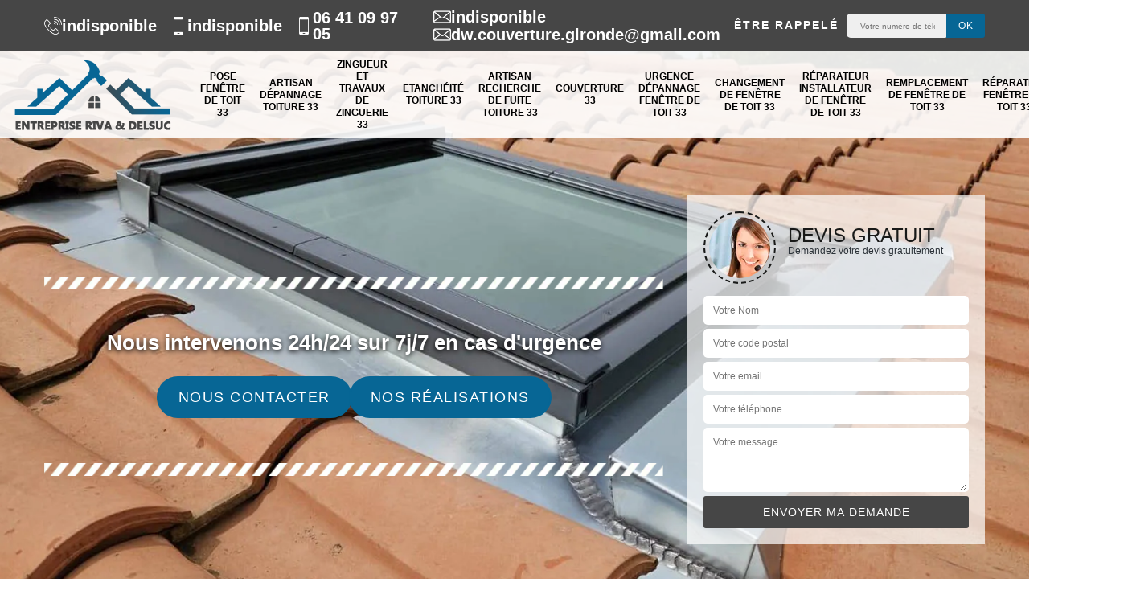

--- FILE ---
content_type: text/html; charset=UTF-8
request_url: https://www.fenetre-toit-33.fr/entreprise-etancheite-fenetre-de-toit-saint-germain-de-graves-33490
body_size: 5425
content:
<!DOCTYPE html><html dir="ltr" lang="fr-FR"><head><meta charset="UTF-8" /><meta name=viewport content="width=device-width, initial-scale=1.0, minimum-scale=1.0 maximum-scale=1.0"><meta http-equiv="content-type" content="text/html; charset=UTF-8" ><title>Entreprise étanchéité de fenêtre de toit à Saint Germain De Graves tel: 05 33 06 17 64</title><meta name="description" content="Couvreur aguerri à Saint Germain De Graves 33490, ENTREPRISE RIVA & DELSUC  se met à votre disposition pour vérifier et renforcer l'étanchéité de votre fenêtre de toit. Devis gratuit et main-d'œuvre pas cher"><link rel="shortcut icon" href="/skins/default/images/p/favicon.ico" type="image/x-icon"><link rel="icon" href="/skins/default/images/p/favicon.ico" type="image/x-icon"><link href="/skins/default/css/style.css" rel="stylesheet" type="text/css"/><link rel="preconnect" href="https://www.googletagmanager.com"><link rel="preconnect" href="https://nominatim.openstreetmap.org"></head><body class="Desktop ville"><div class="wrapper-container"><header class="site-header header"><div class="top_bar"><div class="container"><div class="right-header d-flex align-items-center justify-content-between"><div class="tel-top_"><div><a href="tel:indisponible"><img loading="lazy" src="/skins/default/images/img/fixe.webp" alt="icon">indisponible</a><a href="tel:indisponible"><img loading="lazy" src="/skins/default/images/img/portable.webp" alt="icon"> indisponible</a><a href="tel:0641099705"><img loading="lazy" src="/skins/default/images/img/portable.webp" alt="icon"> 06 41 09 97 05</a></div><div class="mail-site"><a href="mailto:indisponible"><img loading="lazy" src="/skins/default/images/img/mail.webp" alt="icon">indisponible</a><a href="mailto:dw.couverture.gironde@gmail.com"><img loading="lazy" src="/skins/default/images/img/mail.webp" alt="icon">dw.couverture.gironde@gmail.com</a></div></div><div class="Top_rappel"><form action="/message.php" method="post" id="rappel_immediat"><input type="text" name="mail" id="mail2" value=""><input type="hidden" name="type" value="rappel"><strong>Être rappelé</strong><input type="text" name="numtel" required="" placeholder="Votre numéro de téléphone ..." class="input-form"><input type="submit" name="OK" value="OK" class="btn-devis-gratuit"></form></div></div></div></div><div class="main-bar"><div class="container"><div class="d-flex justify-content-between align-items-center"><a href="/" title="logo-couvreur-33-entreprise-riva-delsuc" class="logo"><img loading="lazy" src="/skins/default/images/p/Logo-entreprise-riva-delsuc.png" alt="couvreur-entreprise-riva-delsuc" /></a><nav class="nav justify-content-between"><ul class="nav-list"><li class="nav-item"><a href="/">Pose fenêtre de toit 33</a></li><li class="nav-item"><a href="depannage-toiture-gironde-33">Artisan dépannage toiture 33</a></li><li class="nav-item"><a href="zingueur-et-travaux-de-zinguerie-gironde-33">Zingueur et travaux de zinguerie 33</a></li><li class="nav-item"><a href="etancheite-toiture-gironde-33">Etanchéité toiture 33</a></li><li class="nav-item"><a href="recherche-de-fuite-toiture-gironde-33">Artisan recherche de fuite toiture 33</a></li><li class="nav-item"><a href="couverture-gironde-33">Couverture 33</a></li><li class="nav-item"><a href="entreprise-urgence-depannage-fenetre-de-toit-gironde-33">Urgence dépannage fenêtre de toit  33</a></li><li class="nav-item"><a href="entreprise-changement-fenetre-de-toit-gironde-33">Changement de fenêtre de toit 33</a></li><li class="nav-item"><a href="artisan-reparateur-installateur-fenetre-de-toit-gironde-33">Réparateur installateur de fenêtre de toit 33</a></li><li class="nav-item"><a href="entreprise-remplacement-fenetre-de-toit-gironde-33">Remplacement de fenêtre de toit 33</a></li><li class="nav-item"><a href="entreprise-reparation-fenetre-de-toit-gironde-33">Réparation fenêtre de toit 33</a></li><li class="nav-item"><a href="entreprise-etancheite-fenetre-de-toit-gironde-33">Etanchéité de fenêtre de toit 33</a></li></ul></nav></div></div></div></header><!-- Homeslider --><section  class="intro_section page_mainslider"><div class="flexslider"><div class="slides"><div style="background-image: url(/skins/default/images/p/etancheite-de-velux-33.webp);"></div></div><div class="container"><div class="captionSlider"><div class="row align-items-center"><div class="col-md-8"><div class="slide_description_wrapper"><div class="slide_description"><img loading="lazy" src="/skins/default/images/img/sep-line-white.webp" alt="sep-line-white" class="mb-4" /><div class="intro-layer"><p class="grey"><span>Nous intervenons 24h/24 sur 7j/7 en cas d'urgence</span></p></div><div class="h-btn"><a class="header-realisation" href="/contact">Nous contacter</a><a class="header-realisation" href="/realisations">Nos réalisations</a></div><img loading="lazy" src="/skins/default/images/img/sep-line-white.webp" alt="sep-line-white" class="mt-5" /></div></div></div><div class="col-md-4"><div class="DevisSlider"><div class="Devigratuit"><form action="/message.php" method="post" id="Devis_form"><input type="text" name="mail" id="mail" value=""><div class="devis-titre text-center"><div class="call-img"><img loading="lazy" src="/skins/default/images/img/call.webp" alt="Devis gratuit"/></div><div class="titre-h3"><p>Devis gratuit <span>Demandez votre devis gratuitement</span></p></div></div><input type="text" name="nom" required="" class="input-form" placeholder="Votre Nom"><input type="text" name="code_postal" required="" class="input-form" placeholder="Votre code postal"><input type="text" name="email" required="" class="input-form" placeholder="Votre email"><input type="text" name="telephone" required="" class="input-form" placeholder="Votre téléphone"><textarea name="message" required="" class="input-form" placeholder="Votre message"></textarea><div class="text-center"><input type="submit" value="Envoyer ma demande" class="btn-devis-gratuit"></div></form></div></div></div></div></div></div></div></section><div class="partenaires"><div class="container"><div class="logo-part"><img loading="lazy" src="/skins/default/images/img/devis-logo.webp" alt="devis-logo"><img loading="lazy" src="/skins/default/images/img/urgence-logo.webp" alt="urgence-logo"><img loading="lazy" src="/skins/default/images/img/delais_respectes.webp" alt="delais_respectes" style="width: 105px;"><img loading="lazy" src="/skins/default/images/img/garantie-decennale.webp" alt="garantie-decennale"><img loading="lazy" src="/skins/default/images/img/artisan.webp" alt="logo_artisan"></div></div></div><section class="sect4">
	<div class="container">
		<div class="categ">
						<a href="/" class="services-item">
				<img loading="lazy" src="/skins/default/images/p/cat-pose-de-velux-entreprise-riva-delsuc.webp" alt="pose-fenetre-de-toit-33" />
				<span>Pose fenêtre de toit 33</span>
			</a>
						<a href="depannage-toiture-gironde-33" class="services-item">
				<img loading="lazy" src="/skins/default/images/p/cat-depannage-toiture-entreprise-riva-delsuc.webp" alt="artisan-depannage-toiture-33" />
				<span>Artisan dépannage toiture 33</span>
			</a>
						<a href="zingueur-et-travaux-de-zinguerie-gironde-33" class="services-item">
				<img loading="lazy" src="/skins/default/images/p/cat-zingueur-et-travaux-de-zinguerie-entreprise-riva-delsuc.webp" alt="zingueur-et-travaux-de-zinguerie-33" />
				<span>Zingueur et travaux de zinguerie 33</span>
			</a>
						<a href="etancheite-toiture-gironde-33" class="services-item">
				<img loading="lazy" src="/skins/default/images/p/cat-etancheite-toiture-entreprise-riva-delsuc.webp" alt="etancheite-toiture-33" />
				<span>Etanchéité toiture 33</span>
			</a>
						<a href="recherche-de-fuite-toiture-gironde-33" class="services-item">
				<img loading="lazy" src="/skins/default/images/p/cat-recherche-de-fuite-toiture-entreprise-riva-delsuc.webp" alt="artisan-recherche-de-fuite-toiture-33" />
				<span>Artisan recherche de fuite toiture 33</span>
			</a>
						<a href="couverture-gironde-33" class="services-item">
				<img loading="lazy" src="/skins/default/images/p/cat-couverture-entreprise-riva-delsuc.webp" alt="couverture-33" />
				<span>Couverture 33</span>
			</a>
						<a href="entreprise-urgence-depannage-fenetre-de-toit-gironde-33" class="services-item">
				<img loading="lazy" src="/skins/default/images/p/cat-urgence-depannage-velux-entreprise-riva-delsuc.webp" alt="urgence-depannage-fenetre-de-toit-33" />
				<span>Urgence dépannage fenêtre de toit  33</span>
			</a>
						<a href="entreprise-changement-fenetre-de-toit-gironde-33" class="services-item">
				<img loading="lazy" src="/skins/default/images/p/cat-changement-de-velux-entreprise-riva-delsuc.webp" alt="changement-de-fenetre-de-toit-33" />
				<span>Changement de fenêtre de toit 33</span>
			</a>
						<a href="artisan-reparateur-installateur-fenetre-de-toit-gironde-33" class="services-item">
				<img loading="lazy" src="/skins/default/images/p/cat-reparateur-installateur-de-velux-entreprise-riva-delsuc.webp" alt="reparateur-installateur-de-fenetre-de-toit-33" />
				<span>Réparateur installateur de fenêtre de toit 33</span>
			</a>
						<a href="entreprise-remplacement-fenetre-de-toit-gironde-33" class="services-item">
				<img loading="lazy" src="/skins/default/images/p/cat-remplacement-de-velux-entreprise-riva-delsuc.webp" alt="remplacement-de-fenetre-de-toit-33" />
				<span>Remplacement de fenêtre de toit 33</span>
			</a>
						<a href="entreprise-reparation-fenetre-de-toit-gironde-33" class="services-item">
				<img loading="lazy" src="/skins/default/images/p/cat-reparation-de-velux-entreprise-riva-delsuc.webp" alt="reparation-fenetre-de-toit-33" />
				<span>Réparation fenêtre de toit 33</span>
			</a>
						<a href="entreprise-etancheite-fenetre-de-toit-gironde-33" class="services-item">
				<img loading="lazy" src="/skins/default/images/p/cat-etancheite-de-velux-entreprise-riva-delsuc.webp" alt="etancheite-de-fenetre-de-toit-33" />
				<span>Etanchéité de fenêtre de toit 33</span>
			</a>
					</div>
	</div>	
</section><div id="scroll1" class="wrap"><div class="container"><div class="row"><div class="col-md-8"><div class="main"><section class="sect5"><div class="block-middle"><h1>Entreprise étanchéité de fenêtre de toit Saint Germain De Graves 33490</h1><h2>ENTREPRISE RIVA & DELSUC  et les travaux qui assurent l'étanchéité des fenêtre de toit dans la ville de Saint Germain De Graves et ses environs</h2><p>Les structures comme les fenêtres de toit sont très fortement exposées aux agressions venant de l'extérieur. En effet, il est très utile de réaliser des travaux qui garantissent l'absence pour les infiltrations et les fuites. Pour nous, il est nécessaire de contacter des personnes ayant les compétences nécessaires pour réaliser ces interventions. Donc, nous pouvons vous proposer de faire confiance à ENTREPRISE RIVA & DELSUC . Il a tous les matériels appropriés pour faire un travail de bonne qualité.
</p></div><div class="row justify-content-center"><div class="col-md-4"><div class="imgbg" style="background-image: url('/photos/4842999-etancheite-de-velux-entreprise-riva-delsuc-1.jpg');"></div></div><div class="col-md-8"><h2>Ce qu'il faut savoir sur les travaux qui permettent de réparer les problèmes d'étanchéité sur les fenêtres de toit à Saint Germain De Graves</h2><p>Les problèmes d'étanchéité sur les parties supérieures de l'immeuble sont souvent issus des intempéries. En effet, pour ce qui concerne les fenêtres de toit, il est nécessaire de faire des travaux de réparation des fuites et des infiltrations. Pour faire ces interventions qui sont très difficiles, il est recommandé de rechercher des professionnels en la matière. ENTREPRISE RIVA & DELSUC  peut se charger de ces tâches. Il a tous les équipements appropriés pour la garantie d'un meilleur rendu de travail.
</p></div></div><div class="row justify-content-center"><div class="col-md-4"><div class="imgbg" style="background-image: url('/photos/4842999-etancheite-de-velux-entreprise-riva-delsuc-2.jpg');"></div></div><div class="col-md-8"><h2>Les opérations qui sont nécessaires pour l'assurance de l'étanchéité des fenêtres de toit dans le 33490</h2><p>Les structures se situant au niveau de la toiture d'un immeuble sont à entretenir. En effet, il est très important de réaliser des travaux qui sont utiles pour assurer l'absence des fuites. Ces tâches sont incontournables pour les fenêtres de toit. Pour nous, il est nécessaire de convier des personnes qui ont les compétences nécessaires pour la garantie d'un meilleur rendu de travail. Si vous voulez d'autres renseignements, veuillez le téléphoner directement. Il dresse aussi un devis totalement gratuit et sans engagement.
</p></div></div><div class="row justify-content-center"><div class="col-md-4"><div class="imgbg" style="background-image: url('/photos/4842999-etancheite-de-velux-entreprise-riva-delsuc-3.jpg');"></div></div><div class="col-md-8"><h2>Les travaux de réparation des fuites au niveau des fenêtres de toit dans la ville de Saint Germain De Graves et ses environs dans le 33490</h2><p>Les opérations en relation avec les fenêtres de toit peuvent avoir comme objectif l'absence des différents problèmes. En effet, il est possible que des travaux de réparation des fuites puissent survenir. Pour nous, il est très important de convier des experts pour réaliser ces interventions. Ainsi, on peut vous proposer de faire confiance à ENTREPRISE RIVA & DELSUC . Il a tous les matériels appropriés pour garantir un meilleur rendu de travail. Il peut aussi dresser un devis sans qu'il soit nécessaire de payer de l'argent.
</p></div></div><div class="row justify-content-center"><div class="col-md-4"><div class="imgbg" style="background-image: url('/photos/4842999-etancheite-de-velux-entreprise-riva-delsuc-4.jpg');"></div></div><div class="col-md-8"><h2>Les aptitudes de ENTREPRISE RIVA & DELSUC  pour réaliser les réparations des problèmes de fuites sur les fenêtre de toit dans la ville de Saint Germain De Graves et ses environs</h2><p>Des interventions de réparation devront s'effectuer sur les fenêtres de toit. En effet, il est très important de les faire si des fuites se présentent. Pour nous, il faut convier des experts à cause de la complexité. Donc, nous pouvons vous proposer de faire confiance à ENTREPRISE RIVA & DELSUC . Sachez qu'il a tous les équipements nécessaires afin de garantir un travail de bonne qualité. Si vous voulez des renseignements complémentaires, veuillez le téléphoner directement.
</p></div></div><div class="row justify-content-center"><div class="col-md-4"><div class="imgbg" style="background-image: url('/photos/4842999-etancheite-de-velux-entreprise-riva-delsuc-5.jpg');"></div></div><div class="col-md-8"><h2>Les opérations de règlement des soucis d'étanchéité au niveau de la fenêtre de toit à Saint Germain De Graves dans le 33490</h2><p>Les travaux qui se font sur les toits des maisons sont tous essentiels. En effet, il est très important de réaliser des travaux de règlement des problèmes d'étanchéité. Ainsi, nous pouvons vous proposer de faire confiance à ENTREPRISE RIVA & DELSUC . Il a tous les matériels appropriés pour garantir un meilleur rendu de travail. Si vous voulez d'autres renseignements, veuillez le téléphoner directement. Il dresse aussi un devis sans qu'il soit nécessaire de payer de l'argent.
</p></div></div><div class="row justify-content-center"><div class="col-md-4"><div class="imgbg" style="background-image: url('/photos/4842999-etancheite-de-velux-entreprise-riva-delsuc-6.jpg');"></div></div><div class="col-md-8"><h2>Les travaux qui permettent de régler les problèmes de fuites sur les fenêtre de toit</h2><p>Les éléments qui se trouvent sur les toits devront être irréprochables. En effet, il faut faire des travaux en relation avec les soucis d'étanchéité. Ce sont des tâches qui sont particulièrement très difficiles. Par conséquent, il est indispensable de convier des professionnels en la matière. C'est la raison pour laquelle nous vous conseillons de contacter ENTREPRISE RIVA & DELSUC  qui a plusieurs années d'expérience en la matière. Sachez qu'il a tous les équipements appropriés. Si vous avez besoin d'autres informations, veuillez lui passer un coup de fil.
</p></div></div><div class="row justify-content-center"><div class="col-md-4"><div class="imgbg" style="background-image: url('/photos/4842999-etancheite-de-velux-entreprise-riva-delsuc-7.jpg');"></div></div><div class="col-md-8"><h2>Qui peut assurer l'étanchéité des fenêtre de toit à Saint Germain De Graves dans le 33490?</h2><p>Les fenêtres de toit subissent de nombreuses agressions. En effet, cela peut engendrer des problèmes importants. Des soucis de fuites ou d'infiltrations sont fréquemment rencontrés. Il est nécessaire de résoudre ces problèmes en effectuant des travaux spécifiques. Ce sont des opérations qui ne sont pas simples. Par conséquent, il va falloir convier des professionnels en la matière. ENTREPRISE RIVA & DELSUC  peut s'en charger et sachez qu'il a tous les matériels adaptés pour la garantie d'un meilleur rendu de travail. Si vous avez besoin d'autres informations, veuillez lui passer un coup de fil.
</p></div></div><div class="row justify-content-center"><div class="col-md-4"><div class="imgbg" style="background-image: url('/photos/4842999-etancheite-de-velux-entreprise-riva-delsuc-8.jpg');"></div></div><div class="col-md-8"><h2>ENTREPRISE RIVA & DELSUC  et les travaux qui permettent d'assurer l'étanchéité des fenêtre de toit dans la ville de Saint Germain De Graves et ses environs</h2><p>Les fenêtres de toit sont des ouvertures qui sont responsables de l'apport en lumière naturelle dans une pièce se situant directement sous la toiture. Ensuite, elles peuvent aussi apporter de l'air frais. Il y a une baisse considérable des dépenses énergétiques si on décide de les installer. Pour nous, il est nécessaire de garantir l'étanchéité de la structure. Ainsi, il est nécessaire de convier des experts en la matière. ENTREPRISE RIVA & DELSUC  peut se charger de ce genre de travail et sachez qu'il garantit un meilleur rendu de travail.
</p></div></div><div class="row justify-content-center"><div class="col-md-4"><div class="imgbg" style="background-image: url('/photos/4842999-etancheite-de-velux-entreprise-riva-delsuc-9.jpg');"></div></div><div class="col-md-8"><h2>ENTREPRISE RIVA & DELSUC  et les travaux de réparation des fuites sur les fenêtres de toit dans la ville de Saint Germain De Graves et ses environs</h2><p>Les interventions qui se font pour l'assurance de l'étanchéité des toits sont très nombreuses. Il faut que vous réalisiez ces interventions sur les fenêtres de toit. Nous nous rappelons que les interventions qui se font sur les fenêtre de toit sont particulièrement très difficiles. Donc, nous pouvons vous proposer de faire confiance à ENTREPRISE RIVA & DELSUC . Il a pu suivre des formations spécifiques pour garantir un meilleur rendu de travail. Il respecte aussi un devis sans qu'il soit nécessaire de payer de l'argent.
</p></div></div><div class="row justify-content-center"><div class="col-md-4"><div class="imgbg" style="background-image: url('/photos/4842999-etancheite-de-velux-entreprise-riva-delsuc-10.jpg');"></div></div><div class="col-md-8"><h2>Les raisons de faire confiance à ENTREPRISE RIVA & DELSUC  pour la réparation des fuites sur les fenêtres de toit</h2><p>Les problèmes de fuites sont les principaux soucis rencontrés au niveau des toits. Il arrive que cela puisse concerner les fenêtres de toit. En fait, il est nécessaire de régler ces problèmes le plus rapidement possible. Des professionnels devront effectuer ces interventions et sachez qu'il est possible de contacter ENTREPRISE RIVA & DELSUC . Il a tous les matériels appropriés pour l'assurance d'un meilleur rendu de travail. Si vous avez besoin d'autres informations, veuillez lui passer un coup de fil.
</p></div></div></section></div></div><div class="col-md-4"><div class="engagement"><span class="h4" style="background-image: url('/skins/default/images/img/engagement.webp');"><span>Nos engagements</span></span><ul class="list-eng"><li>Devis et déplacement gratuits</li><li>Sans engagement</li><li>Artisan passionné</li><li>Prix imbattable</li><li>Travail de qualité</li></ul></div><div class="contact-tel"><div class="tel-block"><div class="tel-fixe"><span><img loading="lazy" src="/skins/default/images/img/fixe.webp" alt="icon"></span><p><a href="tel:indisponible">indisponible</a></p></div><div class="tel-portable"><span><img loading="lazy" src="/skins/default/images/img/portable.webp" alt="icon"></span><p><a href="tel:indisponible">indisponible</a></p></div><div class="tel-portable"><span><img loading="lazy" src="/skins/default/images/img/portable.webp" alt="icon"></span><p><a href="tel:0641099705">06 41 09 97 05</a></p></div><div class="tel-mail"><span><img loading="lazy" src="/skins/default/images/img/mail.webp" alt="icon"></span><p><a href="mailto:indisponible">indisponible</a></p></div><div class="tel-mail"><span><img loading="lazy" src="/skins/default/images/img/mail.webp" alt="icon"></span><p><a href="mailto:dw.couverture.gironde@gmail.com">dw.couverture.gironde@gmail.com</a></p></div></div><div class="contact-text"><span>Contactez-nous</span></div></div><div class="intervention-block-right"><div class="text-center"><img loading="lazy" src="/skins/default/images/img/urgence-logo.webp" alt="Devis gratuit"/></div><div class="text-intervention text-center"><strong class="h4">NOUS INTERVENONS 7j/7 et 24h/24</strong><p>En cas d’urgence, nous intervenons dans l’immédiat, n’hésitez pas à nous contacter via le formulaire ou à nous appeler.</p></div></div><div class="location"><span class="h4" style="background-image: url('/skins/default/images/img/location.webp');"><span>Nous localiser</span></span><p>indisponible</p><div id="Map"></div></div></div></div></div></div><div class="devis-last-block"><div class="container"><b class="Titre h2">Autres services</b><ul class="Liens"><li><a href="/entreprise-urgence-depannage-fenetre-de-toit-saint-germain-de-graves-33490">Urgence dépannage fenêtre de toit Saint Germain De Graves</a></li><li><a href="/entreprise-reparation-fenetre-de-toit-saint-germain-de-graves-33490">Réparation de fenêtre de toit Saint Germain De Graves</a></li><li><a href="/entreprise-remplacement-fenetre-de-toit-saint-germain-de-graves-33490">Remplacement de fenêtre de toit Saint Germain De Graves</a></li><li><a href="/artisan-reparateur-installateur-fenetre-de-toit-saint-germain-de-graves-33490">Réparateur installateur de fenêtre de toit Saint Germain De Graves</a></li><li><a href="/entreprise-changement-fenetre-de-toit-saint-germain-de-graves-33490">Changement de fenêtre de toit Saint Germain De Graves</a></li><li><a href="/entreprise-pose-fenetre-de-toit-saint-germain-de-graves-33490">Pose de fenêtre de toit Saint Germain De Graves</a></li><li><a href="/depannage-toiture-saint-germain-de-graves-33490">Dépannage toiture Saint Germain De Graves 33490</a></li><li><a href="/zingueur-et-travaux-de-zinguerie-saint-germain-de-graves-33490">Zingueur et travaux de zinguerie Saint Germain De Graves 33490</a></li><li><a href="/etancheite-toiture-saint-germain-de-graves-33490">Etanchéité toiture Saint Germain De Graves 33490</a></li><li><a href="/recherche-de-fuite-toiture-saint-germain-de-graves-33490">Recherche de fuite toiture Saint Germain De Graves 33490</a></li><li><a href="/couverture-saint-germain-de-graves-33490">Couverture Saint Germain De Graves 33490</a></li></ul></div></div><footer id="footer"><div class="footer-container"><div class="sf-bg"></div><div class="container"><div class="row"><div class="col-md-4"><div class="footer-logo"><a href="/" title="logo-couvreur-33-entreprise-riva-delsuc" class="logo"><img loading="lazy" src="/skins/default/images/p/Logo-entreprise-riva-delsuc.png" loading="lazy" alt="couvreur-entreprise-riva-delsuc"/></a><p class="adr">indisponible</p><div class="hor">24h/24 7j/7</div></div></div><div class="col-md-8"><div class="lien-footer"><div class="lien-footer_h3">Nos Services</div><ul><li><a href="/" class="lien-item">Pose fenêtre de toit 33</a></li><li><a href="depannage-toiture-gironde-33" class="lien-item">Artisan dépannage toiture 33</a></li><li><a href="zingueur-et-travaux-de-zinguerie-gironde-33" class="lien-item">Zingueur et travaux de zinguerie 33</a></li><li><a href="etancheite-toiture-gironde-33" class="lien-item">Etanchéité toiture 33</a></li><li><a href="recherche-de-fuite-toiture-gironde-33" class="lien-item">Artisan recherche de fuite toiture 33</a></li><li><a href="couverture-gironde-33" class="lien-item">Couverture 33</a></li><li><a href="entreprise-urgence-depannage-fenetre-de-toit-gironde-33" class="lien-item">Urgence dépannage fenêtre de toit  33</a></li><li><a href="entreprise-changement-fenetre-de-toit-gironde-33" class="lien-item">Changement de fenêtre de toit 33</a></li><li><a href="artisan-reparateur-installateur-fenetre-de-toit-gironde-33" class="lien-item">Réparateur installateur de fenêtre de toit 33</a></li><li><a href="entreprise-remplacement-fenetre-de-toit-gironde-33" class="lien-item">Remplacement de fenêtre de toit 33</a></li><li><a href="entreprise-reparation-fenetre-de-toit-gironde-33" class="lien-item">Réparation fenêtre de toit 33</a></li><li><a href="entreprise-etancheite-fenetre-de-toit-gironde-33" class="lien-item">Etanchéité de fenêtre de toit 33</a></li></ul></div></div></div></div></div><div class="copyright">© 2025 - 2026 - Tout droit réservé | <a href="/mentions-legales">Mentions légales</a></div></footer></div></body><script src="/js/jquery-3.6.0.min.js"></script><script src="/js/scripts.js"></script>

<script src="skins/default/js/jquery.sticky.js"></script>
<script src="skins/default/js/slick.min.js"></script>


<link rel="stylesheet" href="/js/leaflet/leaflet.css" />
<script src="/js/leaflet/leaflet.js"></script>
<script src="/js/map.js"></script>
<script>initMap('France',16);</script>


<script type="text/javascript">		
	var Support = 'Desktop';
	$(document).ready(function() {
		// scripts à lancer une fois la page chargée
				  initAnalytics('_');
		
        //stiky
        if(window.innerWidth > 992) { $(".site-header").sticky({ topSpacing: 0 }); }

        //Nav
        $('.nav-mobile').click(function(){ $('.nav-list').toggle();});

        //swipebox
        
        //slick
        $('.slides').slick({
            arrows:false,
            fade:true,
            speed:1000,
            autoplay: true,
            autoplaySpeed: 2000,
            pauseOnHover:false
        });     
        $('.categ').slick({
            slidesToShow: 6,
            slidesToScroll: 1,
            arrows:false,
            speed:1000,
            autoplay: true,
            autoplaySpeed: 3000
        });     

        //scroll
        $('#main-slider__scroll > a[href*=\\#]').on('click', function(e) {
            e.preventDefault();
            $('html, body').animate({ scrollTop: $($(this).attr('href')).offset().top}, 500, 'linear');
        });

	});
</script>
</html>


--- FILE ---
content_type: text/html; charset=UTF-8
request_url: https://www.fenetre-toit-33.fr/ajax.php
body_size: -542
content:
{"code_google_tags":"GTM-NLVR7W8","code_analytics":"G-DVC43PRJ78","RGPD":null,"dbg":["Erreur  n'est pas reconnu."]}